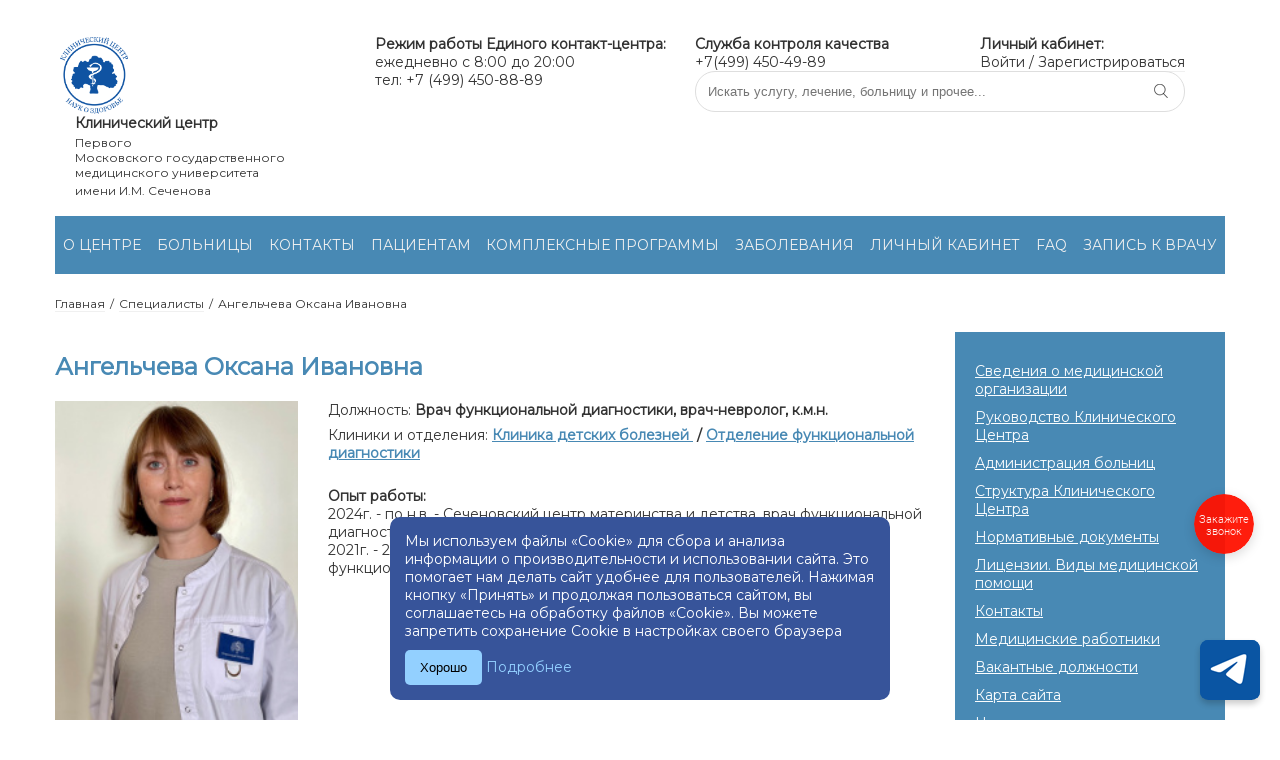

--- FILE ---
content_type: text/html; charset=UTF-8
request_url: https://sechenovclinic.ru/expert/detail.php?SECTION_ID=&ELEMENT_ID=9233
body_size: 11860
content:
<!DOCTYPE html>
<html>

<head>
    <meta property="og:title" content="Ангельчева Оксана Ивановна" />
    <meta property="og:type" content="website" />
    <meta property="og:url" content="https://sechenovclinic.ru/" />
    <meta property="og:image" content="https://sechenovclinic.ru/local/templates/december2018/images/logo.png" />
    <meta http-equiv="Content-Type" content="text/html; charset=UTF-8" />
<meta name="robots" content="index, follow" />
<meta name="keywords" content="Ангельчева Оксана Ивановна, Врач функциональной диагностики, врач-невролог, к.м.н." />
<meta name="description" content="Ангельчева Оксана Ивановна Врач функциональной диагностики, врач-невролог, к.м.н. Клиника детских болезней  Отделение функциональной диагностики &amp;lt;b&amp;gt;Опыт работы:&amp;lt;br&amp;gt;
 &amp;lt;/b&amp;gt;2024г. - по н.в. - Сеченовский центр материнства и детства, врач функциональной диагностики&amp;lt;br&amp;gt;
 &amp;lt;/b&amp;gt;2021г. - 2024г. - Клиника нервных болезней им. А.Я. Кожевникова, врач функциональной диагностики, нейрофизиолог&amp;lt;br&amp;gt;" />
<link href="/bitrix/js/main/core/css/core.css?16661200743963" type="text/css"  rel="stylesheet" />
<link href="/bitrix/js/main/core/css/core_popup.css?166612007414675" type="text/css"  rel="stylesheet" />
<link href="/local/templates/december2018/components/bitrix/catalog.element/spec_board/style.css?1666120011941" type="text/css"  rel="stylesheet" />
<link href="/local/templates/december2018/libs/fancybox/jquery.fancybox-1.3.4.css?16661200118852" type="text/css"  data-template-style="true"  rel="stylesheet" />
<link href="/local/templates/december2018/components/crkr/sections.elements.list/map/style.css?1678870504642" type="text/css"  data-template-style="true"  rel="stylesheet" />
<link href="/local/templates/december2018/styles.css?17664903566767" type="text/css"  data-template-style="true"  rel="stylesheet" />
<link href="/local/templates/december2018/template_styles.css?173400433116904" type="text/css"  data-template-style="true"  rel="stylesheet" />
<script type="text/javascript">if(!window.BX)window.BX={};if(!window.BX.message)window.BX.message=function(mess){if(typeof mess=='object') for(var i in mess) BX.message[i]=mess[i]; return true;};</script>
<script type="text/javascript">(window.BX||top.BX).message({'JS_CORE_LOADING':'Загрузка...','JS_CORE_NO_DATA':'- Нет данных -','JS_CORE_WINDOW_CLOSE':'Закрыть','JS_CORE_WINDOW_EXPAND':'Развернуть','JS_CORE_WINDOW_NARROW':'Свернуть в окно','JS_CORE_WINDOW_SAVE':'Сохранить','JS_CORE_WINDOW_CANCEL':'Отменить','JS_CORE_WINDOW_CONTINUE':'Продолжить','JS_CORE_H':'ч','JS_CORE_M':'м','JS_CORE_S':'с','JSADM_AI_HIDE_EXTRA':'Скрыть лишние','JSADM_AI_ALL_NOTIF':'Показать все','JSADM_AUTH_REQ':'Требуется авторизация!','JS_CORE_WINDOW_AUTH':'Войти','JS_CORE_IMAGE_FULL':'Полный размер'});</script>
<script type="text/javascript">(window.BX||top.BX).message({'LANGUAGE_ID':'ru','FORMAT_DATE':'DD.MM.YYYY','FORMAT_DATETIME':'DD.MM.YYYY HH:MI:SS','COOKIE_PREFIX':'BITRIX_SM','SERVER_TZ_OFFSET':'10800','SITE_ID':'s1','SITE_DIR':'/','USER_ID':'','SERVER_TIME':'1769629770','USER_TZ_OFFSET':'0','USER_TZ_AUTO':'Y','bitrix_sessid':'7601b3aac5ed2bf5fa154d59669c7488'});</script>


<script type="text/javascript" src="/bitrix/js/main/core/core.js?1666120074121473"></script>
<script type="text/javascript" src="/bitrix/js/main/jquery/jquery-1.8.3.min.js?166612007593636"></script>
<script type="text/javascript" src="/bitrix/js/main/core/core_popup.js?166612007459295"></script>
<script type="text/javascript">var bxDate = new Date(); document.cookie="BITRIX_SM_TIME_ZONE="+bxDate.getTimezoneOffset()+"; path=/; expires=Fri, 01-Jan-2038 00:00:00 GMT"</script>
<script type="text/javascript">
					(function () {
						"use strict";

						var counter = function ()
						{
							var cookie = (function (name) {
								var parts = ("; " + document.cookie).split("; " + name + "=");
								if (parts.length == 2) {
									try {return JSON.parse(decodeURIComponent(parts.pop().split(";").shift()));}
									catch (e) {}
								}
							})("BITRIX_CONVERSION_CONTEXT_s1");

							if (cookie && cookie.EXPIRE >= BX.message("SERVER_TIME"))
								return;

							var request = new XMLHttpRequest();
							request.open("POST", "/bitrix/tools/conversion/ajax_counter.php", true);
							request.setRequestHeader("Content-type", "application/x-www-form-urlencoded");
							request.send(
								"SITE_ID="+encodeURIComponent("s1")+
								"&sessid="+encodeURIComponent(BX.bitrix_sessid())+
								"&HTTP_REFERER="+encodeURIComponent(document.referrer)
							);
						};

						if (window.frameRequestStart === true)
							BX.addCustomEvent("onFrameDataReceived", counter);
						else
							BX.ready(counter);
					})();
				</script>
<meta name="viewport" content="width=device-width, initial-scale=1">



<script type="text/javascript" src="/local/templates/december2018/libs/fancybox/jquery.fancybox-1.3.4.js?166612001129398"></script>
<script type="text/javascript" src="/local/templates/december2018/js/main.js?16661200111275"></script>
<script type="text/javascript">var _ba = _ba || []; _ba.push(["aid", "b74f05d1825bb1fc2637e9ede5c42f4c"]); _ba.push(["host", "sechenovclinic.ru"]); (function() {var ba = document.createElement("script"); ba.type = "text/javascript"; ba.async = true;ba.src = (document.location.protocol == "https:" ? "https://" : "http://") + "bitrix.info/ba.js";var s = document.getElementsByTagName("script")[0];s.parentNode.insertBefore(ba, s);})();</script>


        <title>
        Ангельчева Оксана Ивановна    </title>
    <link rel="shortcut icon" type="image/x-icon" href="/local/templates/december2018/images/favicon.ico"/>
    <script>
        function setOldTemplate() {
            document.cookie = "new_design=0; expires=; path=/;";
            location.reload();
        }
    </script>

    
        		<link href="/snowflakes/snow.min.css" rel="stylesheet">
	<link href="/telegram/tg.css" rel="stylesheet">

	<title>Cookie Consent</title>
    <link rel="stylesheet" href="/Cookie4/Cookie4.css">


</head>

<body>

<!--snowflakes
	<script src="/snowflakes/Snow.js"></script>
	<script>
		new Snow ();
	</script>


	<div class="running-santa"></div>
	<style>
	/* ДЕСКТОП */
	.running-santa {
		position: fixed;
		top: -30px;
		left: -300px;
		width: 300px;
		height: 300px;
		background: url('snowflakes/Олени-1.gif') no-repeat center;
		background-size: contain;
		animation: runAndWait 500s linear infinite; /* сек бег + сек пауза */
		z-index: 9999;
		pointer-events: none;
	}
	
	@keyframes runAndWait {
		0%, 100% { left: -200px; opacity: 1; }
		1.43% { left: 100%; opacity: 1; } /* 10/700 × 100 = 1.43% */
		1.44% { opacity: 0; }
		99.9% { opacity: 0; left: -200px; }
	}
	
	/* МОБИЛЬНЫЕ (ширина до 768px) */
	@media (max-width: 768px) {
		.running-santa {
			top: 50px;
			width: 180px;
			height: 180px;
			left: -180px;
			animation: runAndWait 310s linear infinite; /* 10сек бег + 5мин пауза */
		}
		@keyframes runAndWait {
			0%, 100% { left: -300px; opacity: 1; }
			3.23% { left: 100%; opacity: 1; } /* 10/310 × 100 = 3.23% */
			3.24% { opacity: 0; }
			99.9% { opacity: 0; left: -300px; }
		}
	}
	</style>-->



	<div id="telegram-widget"></div>
    <script src="/telegram/tg.js" defer></script>


	<div class="cookie-consent" id="cookieConsent">
			<div class="cookie-text">Мы используем файлы «Cookie» для сбора и анализа информации о производительности и использовании сайта. Это помогает нам делать сайт удобнее для пользователей. Нажимая кнопку «Принять» и продолжая пользоваться сайтом, вы соглашаетесь на обработку файлов «Cookie». Вы можете запретить сохранение Cookie в настройках своего браузера</div>
			<button class="cookie-button" onclick="acceptCookies()">Хорошо</button>
			<a href="https://sechenovclinic.ru/upload/документы/Политика по работе с файлами cookie.pdf" target="_blank" class="cookie-link">Подробнее</a>
		</div>
		<script src="/Cookie4/Cookie4.js"></script>


<!-- Yandex.Metrika counter -->
<script type="text/javascript" >
   (function(m,e,t,r,i,k,a){m[i]=m[i]||function(){(m[i].a=m[i].a||[]).push(arguments)};
   m[i].l=1*new Date();
   for (var j = 0; j < document.scripts.length; j++) {if (document.scripts[j].src === r) { return; }}
   k=e.createElement(t),a=e.getElementsByTagName(t)[0],k.async=1,k.src=r,a.parentNode.insertBefore(k,a)})
   (window, document, "script", "https://mc.yandex.ru/metrika/tag.js", "ym");

   ym(99544487, "init", {
        clickmap:true,
        trackLinks:true,
        accurateTrackBounce:true
   });
</script>
<noscript><div><img src="https://mc.yandex.ru/watch/99544487" style="position:absolute; left:-9999px;" alt="" /></div></noscript>
<!-- /Yandex.Metrika counter -->




    <div id="panel">
            </div>
    <header class="container flex-container header-block flex-wrap">
        <div class="mobile-header-block flex-container flex-wrap">
            <a href="#" class="mobile-menu-button"><img src="/local/templates/december2018/images/menu.png"></a>
            <a href="/" class="mobile-sitename-wrapper">
                <p class="mobile-sitename">Клинический центр</p>
                <p class="mobile-sitesubname">им. И.М. Сеченова</p>
            </a>
            <a href="https://lk.sechenovclinic.ru/personal/" class="mobile-user-button"><img
                    src="/local/templates/december2018/images/user.png"></a>
        </div>
        <div class="logo-block">
            <a href="/">
                <img src="/local/templates/december2018/images/logo.png" class="logo-img">
                <p class="logo-text-block">
                    <span class="logo-text bold-text logo-first-text">Клинический центр</span>
                    <span class="logo-text">Первого<br>Московского государственного<br>медицинского университета</span>
                    <span class="logo-text">имени И.М. Сеченова</span>
                </p>
            </a>
        </div>
        <div class="header-second-block">
            <div class="header-up-block">
                <div class="header-phone">
                    
 <b>Режим работы Единого контакт-центра:</b><br>

ежедневно с 8:00 до 20:00<br>
тел: +7 (499) 450-88-89                </div>

<div class="header-second-block">
            <div class="header-up-block">
                <div class="header-phone">
                    
 <span><b>Служба контроля качества</b> <br>
 </span>+7(499) 450-49-89
                </div>



                <div class="header-personal-link">
                    <span class="bold-text">Личный кабинет:</span>
                    <br>
                                            <a href="https://lk.sechenovclinic.ru/" class="button-link">Войти</a> / <a
                            href="https://lk.sechenovclinic.ru/personal/" class="button-link">Зарегистрироваться</a>
                                    </div>
            </div>
            <div class="search-block">
                <form action="/search/">
                    <input type="text" name="q" class="search-block-input"
                        placeholder="Искать услугу, лечение, больницу и прочее...">
                    <button type="submit" class="search-block-button"><img
                            src="/local/templates/december2018/images/search.png"></button>
                </form>
                <div class="header-additional-phone">
                                    </div>
            </div>
        </div>
    </header>
    

<ul class="main-menu-block container flex-container">
							<li class="main-menu-item "><a href="/about/" class="main-menu-item-link">О ЦЕНТРЕ</a>
							<ul class="main-submenu">
					
						</li>
							<li class="main-submenu-item "><a href="/about/?act=about" class="main-submenu-item-link">Сведения о медицинской организации</a></li>
			
								<li class="main-submenu-item "><a href="/about/?act=adm" class="main-submenu-item-link">Руководство Клинического Центра</a></li>
			
								<li class="main-submenu-item "><a href="/admins" class="main-submenu-item-link">Администрация больниц</a></li>
			
								<li class="main-submenu-item "><a href="/about/?act=struktura" class="main-submenu-item-link">Структура Клинического Центра</a></li>
			
								<li class="main-submenu-item "><a href="/about/?act=norm_doc" class="main-submenu-item-link">Нормативные документы</a></li>
			
								<li class="main-submenu-item "><a href="/about/?act=lic" class="main-submenu-item-link">Лицензии. Виды медицинской помощи</a></li>
			
								<li class="main-submenu-item "><a href="/about/?act=cont" class="main-submenu-item-link">Контакты</a></li>
			
								<li class="main-submenu-item "><a href="/expert" class="main-submenu-item-link">Медицинские работники</a></li>
			
								<li class="main-submenu-item "><a href="/about/?act=vakansii" class="main-submenu-item-link">Вакантные должности</a></li>
			
								<li class="main-submenu-item "><a href="/search/map.php" class="main-submenu-item-link">Карта сайта</a></li>
			
								<li class="main-submenu-item "><a href="/about/?act=news" class="main-submenu-item-link">Новости</a></li>
			
								<li class="main-submenu-item "><a href="/hospitals/detail.php?id=&act=reviews" class="main-submenu-item-link">Отзывы</a></li>
			
								<li class="main-submenu-item "><a href="/about/gallery/" class="main-submenu-item-link">Фотовидеогалерея</a></li>
			
							</ul>
			</li>
									<li class="main-menu-item "><a href="/hospitals/" class="main-menu-item-link">БОЛЬНИЦЫ</a>
							<ul class="main-submenu">
					
						</li>
							<li class="main-submenu-item "><a href="/hospitals/list.php?sid=114" class="main-submenu-item-link">Университетская клиническая больница №1</a></li>
			
							
							
							
							
							
							
							
							
							
							
							
							
							
							
							
							
							
							
							
							
							
							
							
							
							
								<li class="main-submenu-item "><a href="/hospitals/list.php?sid=115" class="main-submenu-item-link">Университетская клиническая больница №2</a></li>
			
							
							
							
							
							
							
							
							
							
							
							
							
							
							
								<li class="main-submenu-item "><a href="/hospitals/list.php?sid=116" class="main-submenu-item-link">Университетская клиническая больница №3</a></li>
			
							
							
							
							
							
							
							
							
							
							
							
							
							
								<li class="main-submenu-item "><a href="/hospitals/list.php?sid=118" class="main-submenu-item-link">Университетская клиническая больница №4</a></li>
			
							
							
							
							
							
							
							
							
							
							
							
							
							
							
							
							
							
							
								<li class="main-submenu-item "><a href="/hospitals/list.php?sid=141" class="main-submenu-item-link"> Университетская клиническая больница №5</a></li>
			
							
							
							
							
								<li class="main-submenu-item "><a href="/hospitals/list.php?sid=143" class="main-submenu-item-link">Сеченовский центр материнства и детства</a></li>
			
							
							
							
								<li class="main-submenu-item "><a href="/hospitals/list.php?sid=120" class="main-submenu-item-link">Централизованная лабораторно-диагностическая служба</a></li>
			
							
							
							
							
							
								<li class="main-submenu-item "><a href="/hospitals/detail.php?id=646" class="main-submenu-item-link">Отделение трансфузиологии</a></li>
			
								<li class="main-submenu-item "><a href="/hospitals/detail.php?id=645" class="main-submenu-item-link">Отделение переливания крови</a></li>
			
								<li class="main-submenu-item "><a href="/hospitals/detail.php?id=3100" class="main-submenu-item-link">Центр Кардиоангиологии (НПЦИК)</a></li>
			
								<li class="main-submenu-item "><a href="/hospitals/detail.php?id=2781" class="main-submenu-item-link">Институт Стоматологии им. Е.В. Боровского</a></li>
			
								<li class="main-submenu-item "><a href="/hospitals/detail.php?id=5168" class="main-submenu-item-link">Федеральный научно - практический центр паллиативной медицинской помощи</a></li>
			
								<li class="main-submenu-item "><a href="/hospitals/detail.php?id=2455" class="main-submenu-item-link">Институт медицинской паразитологии, тропических и трансмиссивных заболеваний им. Е.И. Марциновского</a></li>
			
								<li class="main-submenu-item "><a href="/hospitals/detail.php?id=659" class="main-submenu-item-link">Централизованное патологоанатомическое отделение Института клинической морфологии и цифровой патологии</a></li>
			
								<li class="main-submenu-item "><a href="/hospitals/detail.php?id=3497" class="main-submenu-item-link">Диагностика</a></li>
			
							</ul>
			</li>
									<li class="main-menu-item "><a href="/contacts/" class="main-menu-item-link">КОНТАКТЫ</a>
							
						</li>
									<li class="main-menu-item "><a href="/patients/" class="main-menu-item-link">ПАЦИЕНТАМ</a>
							<ul class="main-submenu">
					
						</li>
							<li class="main-submenu-item "><a href="/patients/price/" class="main-submenu-item-link">Прейскурант</a></li>
			
								<li class="main-submenu-item "><a href="/patients" class="main-submenu-item-link">Информация для пациентов</a></li>
			
								<li class="main-submenu-item "><a href="/patients/sluzhba-kontrolya-kachestva.php" class="main-submenu-item-link">Служба контроля качества</a></li>
			
								<li class="main-submenu-item "><a href="/hospitals/" class="main-submenu-item-link">Больницы</a></li>
			
								<li class="main-submenu-item "><a href="/patients/referense" class="main-submenu-item-link">Референс-центр патоморфологических и иммуногистохимических методов исследований</a></li>
			
								<li class="main-submenu-item "><a href="/hospitals/detail.php?id=3496" class="main-submenu-item-link">Диагностические исследования</a></li>
			
								<li class="main-submenu-item "><a href="/patients/oms" class="main-submenu-item-link">Оказание медицинской помощи в рамках программы обязательного медицинского страхования (ОМС)</a></li>
			
								<li class="main-submenu-item "><a href="/patients/dms/" class="main-submenu-item-link">Оказание медицинской помощи в рамках программы добровольного медицинского страхования (ДМС)</a></li>
			
								<li class="main-submenu-item "><a href="/patients/diagnostic_rules/" class="main-submenu-item-link">Правила подготовки к диагностическим исследованиям</a></li>
			
								<li class="main-submenu-item "><a href="/patients/vmp/" class="main-submenu-item-link">Порядок оказания высокотехнологичной медицинской помощи (ВМП)</a></li>
			
								<li class="main-submenu-item "><a href="/patients/provision-of-paid-medical-services-in-the-units-of-the-clinical-center-pmu.php" class="main-submenu-item-link">Оказание платных медицинских услуг в подразделениях Клинического центра (ПМУ)</a></li>
			
							</ul>
			</li>
									<li class="main-menu-item "><a href="/kompleksnye-programmy/" class="main-menu-item-link">КОМПЛЕКСНЫЕ ПРОГРАММЫ</a>
							
						</li>
									<li class="main-menu-item "><a href="/treatments/" class="main-menu-item-link">ЗАБОЛЕВАНИЯ</a>
							
						</li>
									<li class="main-menu-item "><a href="https://lk.sechenovclinic.ru/" class="main-menu-item-link">ЛИЧНЫЙ КАБИНЕТ</a>
							
						</li>
									<li class="main-menu-item "><a href="/about/news/3670/" class="main-menu-item-link">FAQ</a>
							
						</li>
									<li class="main-menu-item "><a href="https://lk.sechenovclinic.ru/appointment-all" class="main-menu-item-link">ЗАПИСЬ К ВРАЧУ</a>
							
						</li>
									<li class="main-menu-item mobile-only"><a href="/about/news/" class="main-menu-item-link">НОВОСТИ</a>
							
						</li>
									<li class="main-menu-item mobile-only"><a href="/hospitals/detail.php?id=&act=reviews" class="main-menu-item-link">ОТЗЫВЫ</a>
							

</ul>
    <div class="mobile-phone-block">
        <a href="tel:+7(499)450-88-89"><b>+7(499)450-88-89</b></a><b>&nbsp;(запись на приём)</b><br>
 <br>
 <a href="tel:+74994508889" class="button-in-text text-center">Позвонить</a>    </div>
    <div class="container">
                            <div class="breadcrumbs"><a href="/" title="Главная" class="breadcrumbs-item button-link">Главная</a><span class="breadcrumbs-item">/</span><a href="/expert/" title="Специалисты" class="breadcrumbs-item button-link">Специалисты</a><span class="breadcrumbs-item">/</span><span class="breadcrumbs-item">Ангельчева Оксана Ивановна</span></div>                <section class="flex-container workspace-block">
            <div class="workarea-block rightside">
                                    <h2 class="a">
                        Ангельчева Оксана Ивановна                    </h2>
                <div class="catalog-element">
	<div class="specialist-detail-wrap">
		<div class="specialist-detail-img">
							<img
					border="0"
					src="/upload/iblock/690/Angelcheva-O.I..jpg"
					alt="Ангельчева Оксана Ивановна"
					title="Ангельчева Оксана Ивановна"
					/>
						<div class="specialist-detail-buttons-block">
						</div>
		</div>
		<div class="specialist-detail-info">
							<div class="specialist-characteristic">
					<span>Должность:</span>&nbsp;<b>Врач функциональной диагностики, врач-невролог, к.м.н.					</b>
				</div>
							<div class="specialist-characteristic">
					<span>Клиники и отделения:</span>&nbsp;<b><a href="/hospitals/detail.php?id=613">Клиника детских болезней </a>&nbsp;/&nbsp;<a href="/hospitals/detail_odt.php?id=759">Отделение функциональной диагностики</a></b>
				</div>
						<!-- ++gt Выводим анонс в таблицу -->
			<br /><b>Опыт работы:<br>
 </b>2024г. - по н.в. - Сеченовский центр материнства и детства, врач функциональной диагностики<br>
 </b>2021г. - 2024г. - Клиника нервных болезней им. А.Я. Кожевникова, врач функциональной диагностики, нейрофизиолог<br><br />
		</div>
	</div>

	<div class="specialist-info-block">
		<h3>Образование</h3>
		2020г. – профессиональная переподготовка по программе «Функциональная диагностика» Российский университет дружбы народов<br>
 2002г. - 2006г. – аспирантура по специальности «неврология» Московская медицинская академия им. И.М. Сеченова,&nbsp;диссертация на соискание ученой степени кандидата медицинских наук на тему «Характеристика болевого синдрома при алкогольной полиневропатии, оценка эффективности лечения»<br>
 1999г. - 2002г. – клиническая интернатура и ординатура по специальности «неврология» Московская медицинская академия им. И.М. Сеченова<br>
1999г. – Московская медицинская академия им. И.М. Сеченова, врач по специальности «лечебное дело»<br>
 <br>
 2019г. - 2023г. – Повышение квалификации по программам:<br>
 «Игольчатая электромиография» и «Стимуляционная электромиография»<br>
 «Диагностика и лечение миастении с основами ЭНМГ-исследования»<br>
 «Применение магнитно-резонансной томографии в диагностике нервно-мышечных болезней»<br>
 «Современные аспекты диагностики и лечения эпилепсии. Основы видео-ЭЭГ-мониторинга»<br>
 «Комплексная инструментальная диагностика заболеваний периферической нервной системы<br>	</div>

	<div class="specialist-info-block">
		<h3>Научные интересы</h3>
		- наследственные и приобретенные полинейропатии<br>
 - мононейропатии<br>
 - миастения и миастенические синдромы<br>
 - болезни двигательного нейрона<br>
 - миопатии и миозиты <br>
 - радикулопатии<br>
 - рассеянный склероз<br>
 <br>
 Автор более 12 научных публикаций, соавтор учебного пособия «Нервно-мышечные нарушения при хроническом алкоголизме» («МЕДпресс-информ», Москва, 2009 г.).<br>
 Член Ассоциации специалистов по клинической нейрофизиологии «АСКЛИН».	</div>



	<!-- ++gt Выводим детальную информацию ниже таблицы -->
	<br /><span style="font-size: 12pt;"><b>Области профессиональной экспертизы:</b></span><b> </b>
<p>
</p>
 - Электромиография (ЭМГ) игольчатая<br>
 - Элейтронейромиография (ЭНМГ) нервов<br>
 - Вызванные потенциалы (ВП) детям и взрослым
<p>
	 Оксана Ивановна – один из ведущих специалистов отделения в области клинической и инструментальной диагностики заболеваний периферической нервной системы (нервно-мышечных болезней человека).&nbsp;<br>
</p>
<p>
	 Записаться на прием к&nbsp;Ангельчевой Оксане Ивановне, к.м.н., можно через единый контакт-центр Клинического Центра Сеченовского университета:
</p>
<p>
 <span style="color: #9d0a0f;"><b>+7 (499) 450-88-89 (ежедневно с 08:00 до 20:00)</b></span>
</p><br />


<!--			<br /><br />
			<br /><br />
	-->

			</div>
&nbsp;&nbsp; 
           <div class="desktop-only">
                     <h2>Наши больницы</h2>
<div>
</div>
 <img width="880" src="/upload/iblock/000/карта_ц.png" height="595">
<table>
<tbody>
<tr>
</tr>
</tbody>
</table>            </div>
                <div class="mobile-only">
                    <script src="https://api-maps.yandex.ru/2.1/?apikey=dd6bca22-4bf5-4029-93ab-0ef3a6d811a1&lang=ru_RU" type="text/javascript"></script>
<script type="text/javascript">
    var clinicsMap;
    var geoobjects = [];
    
    ymaps.ready(init);
    function init(){
        clinicsMap = new ymaps.Map("clinicsMap", {
            center: [55.76, 37.64],
            zoom: 7,
            controls: ['zoomControl']
        });

                            geoobjects[0] = new ymaps.GeoObject({
                // Определение типа геометрии" Полилиния".
                geometry: {
                    type: "Point",
                    coordinates: [55.728900, 37.562056]
                },
                // Определение данных геообъекта.
                properties: {
                    hintContent: "Университетская клиническая больница №1",
                    balloonContentHeader: "Университетская клиническая больница №1",
                    balloonContentBody: "г. Москва, ул. Большая Пироговская, д.6, стр.1",
                }
            }, {
            });
            clinicsMap.geoObjects.add(geoobjects[0]);
                                            geoobjects[1] = new ymaps.GeoObject({
                // Определение типа геометрии" Полилиния".
                geometry: {
                    type: "Point",
                    coordinates: [55.734192, 37.572010]
                },
                // Определение данных геообъекта.
                properties: {
                    hintContent: "Университетская клиническая больница №2",
                    balloonContentHeader: "Университетская клиническая больница №2",
                    balloonContentBody: "г. Москва, ул. Погодинская, д. 1, стр. 1",
                }
            }, {
            });
            clinicsMap.geoObjects.add(geoobjects[1]);
                                            geoobjects[2] = new ymaps.GeoObject({
                // Определение типа геометрии" Полилиния".
                geometry: {
                    type: "Point",
                    coordinates: [55.733989, 37.580741]
                },
                // Определение данных геообъекта.
                properties: {
                    hintContent: "Университетская клиническая больница №3",
                    balloonContentHeader: "Университетская клиническая больница №3",
                    balloonContentBody: "г. Москва, ул. Россолимо, д.11, стр. 4,5",
                }
            }, {
            });
            clinicsMap.geoObjects.add(geoobjects[2]);
                                            geoobjects[3] = new ymaps.GeoObject({
                // Определение типа геометрии" Полилиния".
                geometry: {
                    type: "Point",
                    coordinates: [55.722284, 37.566530]
                },
                // Определение данных геообъекта.
                properties: {
                    hintContent: "Университетская клиническая больница №4",
                    balloonContentHeader: "Университетская клиническая больница №4",
                    balloonContentBody: "г. Москва, м. Спортивная, ул. Доватора, д. 15",
                }
            }, {
            });
            clinicsMap.geoObjects.add(geoobjects[3]);
                                            geoobjects[4] = new ymaps.GeoObject({
                // Определение типа геометрии" Полилиния".
                geometry: {
                    type: "Point",
                    coordinates: [55.696382, 36.890781]
                },
                // Определение данных геообъекта.
                properties: {
                    hintContent: " Университетская клиническая больница №5",
                    balloonContentHeader: " Университетская клиническая больница №5",
                    balloonContentBody: "143069, п/о Введенское, г.Звенигород",
                }
            }, {
            });
            clinicsMap.geoObjects.add(geoobjects[4]);
                                            geoobjects[5] = new ymaps.GeoObject({
                // Определение типа геометрии" Полилиния".
                geometry: {
                    type: "Point",
                    coordinates: [55.731450, 37.571722]
                },
                // Определение данных геообъекта.
                properties: {
                    hintContent: "Сеченовский центр материнства и детства",
                    balloonContentHeader: "Сеченовский центр материнства и детства",
                    balloonContentBody: "Москва, ул. Б. Пироговская, 19, стр. 1",
                }
            }, {
            });
            clinicsMap.geoObjects.add(geoobjects[5]);
                                                                                    geoobjects[6] = new ymaps.GeoObject({
                // Определение типа геометрии" Полилиния".
                geometry: {
                    type: "Point",
                    coordinates: [55.760604766886,37.639498771164]
                },
                // Определение данных геообъекта.
                properties: {
                    hintContent: "Центр Кардиоангиологии (НПЦИК)",
                    balloonContentHeader: "Центр Кардиоангиологии (НПЦИК)",
                    balloonContentBody: "Москва, Сверчков пер., д. 5 с 2   ",
                }
            }, {
            });
            clinicsMap.geoObjects.add(geoobjects[6]);
                                            geoobjects[7] = new ymaps.GeoObject({
                // Определение типа геометрии" Полилиния".
                geometry: {
                    type: "Point",
                    coordinates: [55.743206765557,37.556518203041]
                },
                // Определение данных геообъекта.
                properties: {
                    hintContent: "Институт Стоматологии им. Е.В. Боровского",
                    balloonContentHeader: "Институт Стоматологии им. Е.В. Боровского",
                    balloonContentBody: "Москва, Можайский вал,&nbsp;д. 11",
                }
            }, {
            });
            clinicsMap.geoObjects.add(geoobjects[7]);
                                            geoobjects[8] = new ymaps.GeoObject({
                // Определение типа геометрии" Полилиния".
                geometry: {
                    type: "Point",
                    coordinates: [55.727529232929,37.565327966934]
                },
                // Определение данных геообъекта.
                properties: {
                    hintContent: "Институт медицинской паразитологии, тропических и трансмиссивных заболеваний им. Е.И. Марциновского",
                    balloonContentHeader: "Институт медицинской паразитологии, тропических и трансмиссивных заболеваний им. Е.И. Марциновского",
                    balloonContentBody: "ул. Малая Пироговская д. 20 стр. 1",
                }
            }, {
            });
            clinicsMap.geoObjects.add(geoobjects[8]);
                                            geoobjects[9] = new ymaps.GeoObject({
                // Определение типа геометрии" Полилиния".
                geometry: {
                    type: "Point",
                    coordinates: [55.733799295429,37.573077576721]
                },
                // Определение данных геообъекта.
                properties: {
                    hintContent: "Клиника акушерства и гинекологии им. В.Ф. Снегирева",
                    balloonContentHeader: "Клиника акушерства и гинекологии им. В.Ф. Снегирева",
                    balloonContentBody: "ул. Еланского, д. 2, стр. 1",
                }
            }, {
            });
            clinicsMap.geoObjects.add(geoobjects[9]);
                                        clinicsMap.setBounds(clinicsMap.geoObjects.getBounds());
    }

    $(document).on('click','.clinics-map-item-a',function(e){
        e.preventDefault();
        var id = $(this).data("id");
        var coords =geoobjects[id].geometry.getCoordinates();
        geoobjects[id].balloon.open();
        myMap.setZoom(14).panTo(coords,{
            flying: 1
        });
    });
</script>
<h2>Наши больницы на карте</h2>
<div class="clinics-map-wrapper">
    <div class="clinics-map-list">
                <a href="/hospitals/list.php?sid=114" class="clinics-map-item-a" data-id="0">
            <span>Университетская клиническая больница №1</span>
        </a>
                            <a href="/hospitals/list.php?sid=115" class="clinics-map-item-a" data-id="1">
            <span>Университетская клиническая больница №2</span>
        </a>
                            <a href="/hospitals/list.php?sid=116" class="clinics-map-item-a" data-id="2">
            <span>Университетская клиническая больница №3</span>
        </a>
                            <a href="/hospitals/list.php?sid=118" class="clinics-map-item-a" data-id="3">
            <span>Университетская клиническая больница №4</span>
        </a>
                            <a href="/hospitals/list.php?sid=141" class="clinics-map-item-a" data-id="4">
            <span> Университетская клиническая больница №5</span>
        </a>
                            <a href="/hospitals/list.php?sid=143" class="clinics-map-item-a" data-id="5">
            <span>Сеченовский центр материнства и детства</span>
        </a>
                                                <a href="/hospitals/list.php?id=3100" class="clinics-map-item-a" data-id="6">
            <span>Центр Кардиоангиологии (НПЦИК)</span>
        </a>
                            <a href="/hospitals/list.php?id=2781" class="clinics-map-item-a" data-id="7">
            <span>Институт Стоматологии им. Е.В. Боровского</span>
        </a>
                            <a href="/hospitals/list.php?id=2455" class="clinics-map-item-a" data-id="8">
            <span>Институт медицинской паразитологии, тропических и трансмиссивных заболеваний им. Е.И. Марциновского</span>
        </a>
                            <a href="/hospitals/list.php?id=617" class="clinics-map-item-a" data-id="9">
            <span>Клиника акушерства и гинекологии им. В.Ф. Снегирева</span>
        </a>
                        </div>    
    <div id="clinicsMap" class="clinics-map-container"></div>
</div>                    <div id="widget2">
                    </div>
                </div>
            </div>
                            <div class="leftside-block">
                                                                        

<div class="left-insidemenu-button">Меню раздела</div>
<div class="left-insidemenu-block">
	<ul class="insidemenu-list">

		<li class="insidemenu-list-item"><a href="/about/?act=about" class="insidemenu-list-link">Сведения о медицинской организации</a></li>
	
		<li class="insidemenu-list-item"><a href="/about/?act=adm" class="insidemenu-list-link">Руководство Клинического Центра</a></li>
	
		<li class="insidemenu-list-item"><a href="/admins" class="insidemenu-list-link">Администрация больниц</a></li>
	
		<li class="insidemenu-list-item"><a href="/about/?act=struktura" class="insidemenu-list-link">Структура Клинического Центра</a></li>
	
		<li class="insidemenu-list-item"><a href="/about/?act=norm_doc" class="insidemenu-list-link">Нормативные документы</a></li>
	
		<li class="insidemenu-list-item"><a href="/about/?act=lic" class="insidemenu-list-link">Лицензии. Виды медицинской помощи</a></li>
	
		<li class="insidemenu-list-item"><a href="/about/?act=cont" class="insidemenu-list-link">Контакты</a></li>
	
		<li class="insidemenu-list-item"><a href="/expert" class="insidemenu-list-link">Медицинские работники</a></li>
	
		<li class="insidemenu-list-item"><a href="/about/?act=vakansii" class="insidemenu-list-link">Вакантные должности</a></li>
	
		<li class="insidemenu-list-item"><a href="/search/map.php" class="insidemenu-list-link">Карта сайта</a></li>
	
		<li class="insidemenu-list-item"><a href="/about/?act=news" class="insidemenu-list-link">Новости</a></li>
	
		<li class="insidemenu-list-item"><a href="/hospitals/detail.php?id=&act=reviews" class="insidemenu-list-link">Отзывы</a></li>
	
		<li class="insidemenu-list-item"><a href="/about/gallery/" class="insidemenu-list-link">Фотовидеогалерея</a></li>
	

	</ul>
</div>
                                                                <div class="leftbanner-block">
                                            </div>
                    
                    <div id="widget1">
                    </div>
                </div>
                    </section>
    </div>
    <footer class="footer">
        <div class="container flex-container flex-wrap footer-container">
            <div class="footer-logo">
                <a href="http://sechenov.ru"><img src="/local/templates/december2018/images/logo.png"
                        class="footer-logo-img"></a>
            </div>
            <ul class="footer-links">
                <li class="footer-links-item"><a href="/about/?act=norm_doc" class="button-link">Положение об обработке
                        и
                        защите персональных данных на сайте</a></li>
<li class="footer-links-item"><a href="https://sechenovclinic.ru/contacts/" class="button-link">Контакты</a></li>

                <li class="footer-links-item"><a href="http://sechenov.ru" target="_blank"
                        class="button-link">Сеченовский
                        университет</a></li>
            </ul>
            <div class="footer-image">
                <a href="https://anketa.minzdrav.gov.ru/staticogvjustank/30"><img width="272" class="footer-image__image"
                        src="/images/banner_nok.png" alt=""></a>
            </div>
            <div class="footer-socials">
                <a style="margin-right: 0.3rem;" href="https://vk.com/club220806886"><img
                        src="https://sechenovclinic.ru/images/icon-vk.png" alt="" /></a>
                <a style="margin-right: 0.3rem;" href="https://t.me/sechenovclinic"><img
                        src="https://sechenovclinic.ru/images/icons-telegram.png" alt="" /></a>
                <a style="margin-right: 0.3rem;" href="https://www.youtube.com/@tvcliniccentersechenovuniv7113"><img
                        src="https://sechenovclinic.ru/images/icon-youtube.png" alt="" /></a>
                <a style="margin-right: 0.3rem;" href="https://dzen.ru/id/63903cc022e0f63de2618f37"><img
                        src="https://sechenovclinic.ru/images/icon-yandexdzen.png" alt="" /></a>
                <a href="https://rutube.ru/channel/26248883/"><img
                        src="https://sechenovclinic.ru/images/icon-rutube.png" alt="" /></a>
            </div>
            <div class="footer-paysystem-logo">
                <img src="/images/logo1h.png" height="30">
				<a style="margin-right: 0.3rem;"> <img src="/images/Mir.png" height="30"></a>

            </div>
            <div class="footer-iframe">
                            </div>

        </div>
    </footer>
    <div class="modal-wrapper">
            </div>

    <script type="text/javascript">
        (function (d, w, c) {
            (w[c] = w[c] || []).push(function () {
                try {
                    w.yaCounter36614610 = new Ya.Metrika({
                        id: 36614610,
                        clickmap: true,
                        trackLinks: true,
                        accurateTrackBounce: true,
                        webvisor: false,
                        params: window.yaParams || {}
                    });
                } catch (e) { }
            });

            var n = d.getElementsByTagName("script")[0],
                s = d.createElement("script"),
                f = function () { n.parentNode.insertBefore(s, n); };
            s.type = "text/javascript";
            s.async = true;
            s.src = "https://mc.yandex.ru/metrika/watch.js";

            if (w.opera == "[object Opera]") {
                d.addEventListener("DOMContentLoaded", f, false);
            } else { f(); }
        })(document, window, "yandex_metrika_callbacks");
    </script>
    <noscript>
        <div><img src="https://mc.yandex.ru/watch/36614610" style="position:absolute; left:-9999px;" alt="" /></div>
    </noscript>

    <!-- Yandex.Metrika counter -->
    <script type="text/javascript">
        (function (m, e, t, r, i, k, a) {
            m[i] = m[i] || function () { (m[i].a = m[i].a || []).push(arguments) };
            m[i].l = 1 * new Date(); k = e.createElement(t), a = e.getElementsByTagName(t)[0], k.async = 1, k.src = r, a.parentNode.insertBefore(k, a)
        })
            (window, document, "script", "https://mc.yandex.ru/metrika/tag.js", "ym");

        ym(87595464, "init", {
            clickmap: true,
            trackLinks: true,
            accurateTrackBounce: true,
            webvisor: true
        });
    </script>
    <noscript>
        <div><img src="https://mc.yandex.ru/watch/87595464" style="position:absolute; left:-9999px;" alt="" /></div>
    </noscript>
    <!-- /Yandex.Metrika counter -->


    <script>
        (function (i, s, o, g, r, a, m) {
            i['GoogleAnalyticsObject'] = r;
            i[r] = i[r] || function () {
                (i[r].q = i[r].q || []).push(arguments)
            }, i[r].l = 1 * new Date();
            a = s.createElement(o),
                m = s.getElementsByTagName(o)[0];
            a.async = 1;
            a.src = g;
            m.parentNode.insertBefore(a, m)
        })(window, document, 'script', '//www.google-analytics.com/analytics.js', 'ga');

        ga('create', 'UA-70814665-1', 'auto');
        ga('send', 'pageview');

    </script>

    <script>
        (function (d, s) {
            var js, fjs = d.getElementsByTagName(s)[0];
            js = d.createElement(s);
            js.src = "https://widgets.mos.ru/cnews/citywidgets.js";
            fjs.parentNode.insertBefore(js, fjs);

            var i = setInterval(function () {
                if (window.city_widget && document.readyState === "complete") {
                    if (window.innerWidth > 768) {
                        city_widget("300x200", "#widget1")
                    }
                    else {
                        city_widget("300x200", "#widget2");
                    }
                    clearInterval(i);
                }
            }, 50);
            setTimeout(function () {
                clearInterval(i)
            }, 5000);
        }(document, 'script'));
    </script>


<link rel="stylesheet" href="https://cdn.envybox.io/widget/cbk.css">

<script type="text/javascript" src="https://cdn.envybox.io/widget/cbk.js?cbk_code=639280012d7a1ad371d45160b8a836cc" charset="UTF-8" async></script>
</body>

</html>

--- FILE ---
content_type: text/css
request_url: https://sechenovclinic.ru/local/templates/december2018/components/bitrix/catalog.element/spec_board/style.css?1666120011941
body_size: 299
content:
.catalog-price {
	 color:red;
}

.element-detail {
	text-align: left;
}


.specialist-detail-wrap {
    display: flex;
    margin-left: -15px;
    margin-right: -15px;
	flex-wrap: wrap;
}
.specialist-detail-img {
    padding: 0 15px;
    width: 30%;
    box-sizing: border-box;
}
.specialist-detail-img img {
    width: 100%;
}
.specialist-detail-info {
    padding: 0 15px;
    width: 70%;
    box-sizing: border-box;
}
.blue-square-btn {
    display: block;
    background: #4889b4;
    padding: 10px;
    text-align: center;
    color: #ffffff;
    text-decoration: none;
    font-size: 16px;
}
.specialist-characteristic {
    margin-bottom: 7px;
}
.text-center {
	text-align:center;
}

@media (max-width:768px) {
	.specialist-detail-img {
		width: 280px;
	}
	.specialist-detail-info {
		width: calc(100% - 280px);
	}
}
@media (max-width:500px) {
	.specialist-detail-img {
		width: 100%;
	}
	.specialist-detail-info {
		width: 100%;
	}
}

--- FILE ---
content_type: text/css
request_url: https://sechenovclinic.ru/Cookie4/Cookie4.css
body_size: 309
content:
.cookie-consent {
    display: flex;
    flex-direction: column;
    align-items: center;
    position: fixed;
    bottom: 20px;
    left: 50%;
    transform: translateX(-50%);
    background: #37549a;
    color: #ffffff;
    padding: 15px;
    width: 90%;
    max-width: 470px;
    border-radius: 10px;
    text-align: left;
    z-index: 1000;
}

.cookie-consent a {
    color:#93d0ff;
    text-decoration: none;
}

.cookie-text {
    margin-bottom: 10px;

}

.cookie-button-wrapper {
    width: 100%;
    display: flex;
    justify-content: center;
}

.cookie-button {
    background:#93d0ff;
    border: none;
    padding: 10px 15px;
    cursor: pointer;
    border-radius: 5px;
}
.cookie-button-wrapper {
    display: flex;
    gap: 10px;
    justify-content: center;
    align-items: center;
}

.cookie-link {
    color: #ffcc00;
    text-decoration: none;
    font-size: 14px;
}

.cookie-link:hover {
    text-decoration: underline;
}

--- FILE ---
content_type: application/javascript
request_url: https://sechenovclinic.ru/telegram/tg.js
body_size: 557
content:
document.addEventListener('DOMContentLoaded', () => {
    const widget = document.getElementById('telegram-widget');

    // Создаем ссылку для иконки Telegram
    const telegramLink = document.createElement('a');
    telegramLink.href = 'https://t.me/sechenovclinic';
    telegramLink.target = '_blank'; // Открывать в новой вкладке
    telegramLink.rel = 'noopener noreferrer'; // Безопасность

    // Создаем иконку Telegram
    const telegramIcon = document.createElement('img');
    telegramIcon.src = '/telegram/t_logo.png'; 
    telegramIcon.alt = 'Telegram';
    telegramLink.appendChild(telegramIcon);
    widget.appendChild(telegramLink);

    // Создаем ссылку для QR-кода
    const qrCodeLink = document.createElement('a');
    qrCodeLink.href = 'https://t.me/sechenovclinic';
    qrCodeLink.target = '_blank'; // Открывать в новой вкладке
    qrCodeLink.rel = 'noopener noreferrer'; // Безопасность

    // Создаем QR-код
    const qrCode = document.createElement('img');
    qrCode.src = '/telegram/t_qr.png';
    qrCode.alt = 'Telegram QR Code';
    qrCode.className = 'qr-code';
    qrCodeLink.appendChild(qrCode);
    widget.appendChild(qrCodeLink);

    // Добавляем обработчик для предотвращения открытия QR-кода на мобильных устройствах
    if (window.matchMedia('(max-width: 768px)').matches) {
        qrCodeLink.src = 'javascript:void(0)';
    }
});






